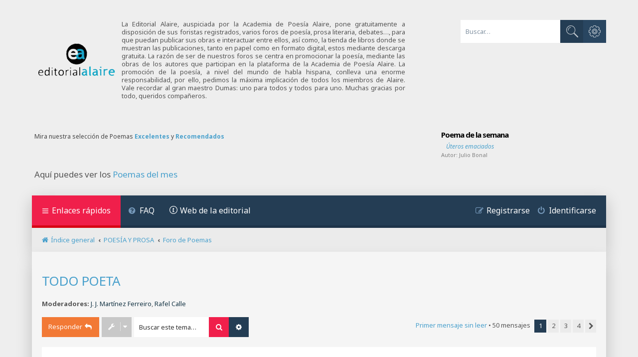

--- FILE ---
content_type: text/html; charset=UTF-8
request_url: https://foro.editorialalaire.es/viewtopic.php?p=120180&sid=7d2fca53a93aa6260717649534e44c0e
body_size: 10602
content:
<!DOCTYPE html>
<html dir="ltr" lang="es">
<head>
<meta charset="utf-8" />
<meta http-equiv="X-UA-Compatible" content="IE=edge">
<meta name="viewport" content="width=device-width, initial-scale=1" />

<title>TODO POETA - Editorial Alaire</title>

	<link rel="alternate" type="application/atom+xml" title="Feed - Editorial Alaire" href="/app.php/feed?sid=d67a7345cde6d09768b9936661564089">			<link rel="alternate" type="application/atom+xml" title="Feed - Nuevos Temas" href="/app.php/feed/topics?sid=d67a7345cde6d09768b9936661564089">		<link rel="alternate" type="application/atom+xml" title="Feed - Foro - Foro de Poemas" href="/app.php/feed/forum/1?sid=d67a7345cde6d09768b9936661564089">	<link rel="alternate" type="application/atom+xml" title="Feed - Tema - TODO POETA" href="/app.php/feed/topic/10174?sid=d67a7345cde6d09768b9936661564089">	
	<link rel="canonical" href="https://foro.editorialalaire.es/viewtopic.php?t=10174">

<!--
	phpBB style name: Quarto v4.0.3
	Based on style:   prosilver (this is the default phpBB3 style)
	Original author:  Tom Beddard ( http://www.subBlue.com/ )
	Modified by:      PixelGoose Studio ( http://pixelgoose.com/ )
-->

<link href="./assets/css/font-awesome.min.css?assets_version=29" rel="stylesheet">
<link href="./styles/quarto_asphalt_light/theme/stylesheet.css?assets_version=29" rel="stylesheet">
<link href="./styles/quarto_asphalt_light/theme/es/stylesheet.css?assets_version=29" rel="stylesheet">

<script
			  src="https://code.jquery.com/jquery-3.6.0.min.js"
			  integrity="sha256-/xUj+3OJU5yExlq6GSYGSHk7tPXikynS7ogEvDej/m4="
			  crossorigin="anonymous"></script>




<!--[if lte IE 9]>
	<link href="./styles/quarto_asphalt_light/theme/tweaks.css?assets_version=29" rel="stylesheet">
<![endif]-->


<link href="./ext/vse/abbc3/styles/all/theme/abbc3_common.min.css?assets_version=29" rel="stylesheet" media="screen" />



<!-- Google Webfonts -->
<link href='//fonts.googleapis.com/css?family=Noto+Sans:400,400italic,700,700italic' rel='stylesheet' type='text/css'>

</head>
<body id="phpbb" class="nojs notouch section-viewtopic ltr ">

<div id="wrap" class="wrap">
	<a id="top" class="top-anchor" accesskey="t"></a>
	<div id="page-header">
		<div class="headerbar" role="banner">
					<div class="inner">

			<div id="site-description" class="site-description">
				<a id="logo" class="logo" href="./index.php?sid=d67a7345cde6d09768b9936661564089" title="Índice general">
						<span class="site_logo"></span>
				</a>

				<!--<h1>Editorial Alaire</h1>-->
				<!-- <p>Foro poético-literario, revista y tienda de libros de la Editorial Alaire. Poemas de todo tipo, relatos cortos, ensayos. Debates, discusiones y todo tipo de estudios sobre temas relacionados con el ámbito literario. Convocatorias de concursos de poesía.</p> -->
				<p style="text-align: justify;">La Editorial Alaire, auspiciada por la Academia de Poesía Alaire, pone gratuitamente a disposición de sus foristas registrados, varios foros de poesía, prosa literaria, debates…, para que puedan publicar sus obras e interactuar entre ellos, así como, la tienda de libros donde se muestran las publicaciones, tanto en papel como en formato digital, estos mediante descarga gratuita. La razón de ser de nuestros foros se centra en promocionar la poesía, mediante las obras de los autores que participan en la plataforma de la Academia de Poesía Alaire. La promoción de la poesía, a nivel del mundo de habla hispana, conlleva una enorme responsabilidad, por ello, pedimos la máxima implicación de todos los miembros de Alaire. Vale recordar al gran maestro Dumas: uno para todos y todos para uno. Muchas gracias por todo, queridos compañeros.</p>
				<p class="skiplink"><a href="#start_here">Obviar</a></p>
			</div>
			

									<div id="search-box" class="search-box search-header" role="search">
				<form action="./search.php?sid=d67a7345cde6d09768b9936661564089" method="get" id="search">
				<fieldset>
					<input name="keywords" id="keywords" type="search" maxlength="128" title="Buscar palabras clave" class="inputbox search tiny" size="20" value="" placeholder="Buscar…" />
					<button class="button button-search" type="submit" title="Buscar">
						<i class="icon fa-search fa-fw" aria-hidden="true"></i><span class="sr-only">Buscar</span>
					</button>
					<a href="./search.php?sid=d67a7345cde6d09768b9936661564089" class="button button-search-end" title="Búsqueda avanzada">
						<i class="icon fa-cog fa-fw" aria-hidden="true"></i><span class="sr-only">Búsqueda avanzada</span>
					</a>
					<input type="hidden" name="sid" value="d67a7345cde6d09768b9936661564089" />

				</fieldset>
				</form>
			</div>
			
			
			</div>
			<center><div style="text-align:center;width:100%;overflow:hidden;">
	<div style="margin:20px 10% 20px 0px;font-size:12px;background-repeat:no-repeat;width:48%;height:auto;float:left;text-align:left;padding:5px;box-sizing: border-box;-moz-box-sizing: border-box;">
	<span style="text-decoration:none;color:#444;">Mira nuestra selección de Poemas <a href="recomendados.php?q=excelente&sid=d67a7345cde6d09768b9936661564089"><strong>Excelentes</strong></a> y <a href="recomendados.php?q=recomendado&sid=d67a7345cde6d09768b9936661564089"><strong>Recomendados</strong></a> </span></div><div style="margin-top:10px;font-size:12px;background-repeat:no-repeat;width:30%;height:auto;float:right;text-align:left;padding:15px;padding-top:10px;box-sizing: border-box;-moz-box-sizing: border-box;"><h3 style="margin:0px;margin-bottom:5px;font-size:15px;color:#999;letter-spacing:-1px;"><a href="poema_semana.php?sid=d67a7345cde6d09768b9936661564089" style="text-decoration:none;color:#000000;font-weight: bold;">Poema de la semana</a></h3><a href="viewtopic.php?t=42613&sid=d67a7345cde6d09768b9936661564089" style="margin-left:10px;font-size:12px;text-decoration:none;"><em>Úteros emaciados</em></a><br><span style="margin-top:10px;font-size:11px;color:#808080;">Autor: <a href="memberlist.php?mode=viewprofile&u=936&sid=d67a7345cde6d09768b9936661564089" style="text-decoration:none;color:#808080;">Julio Bonal</a></span><br></div></div></center>

						<div>
				<p class="poemas-mes-header">
					Aquí puedes ver los <a href="./poemas_mes.php?sid=d67a7345cde6d09768b9936661564089">Poemas del mes</a>
				</p>
			</div>
					</div>
		
		<div class="navbar" role="navigation">
	<div class="inner">

	<ul id="nav-main" class="nav-main linklist" role="menubar">

		<li id="quick-links" class="quick-links dropdown-container responsive-menu" data-skip-responsive="true">
			<a href="#" class="dropdown-trigger">
				<i class="icon fa-bars fa-fw" aria-hidden="true"></i><span>Enlaces rápidos</span>
			</a>
			<div class="dropdown">
				<div class="pointer"><div class="pointer-inner"></div></div>
				<ul class="dropdown-contents" role="menu">
					
											<li class="separator"></li>
																									<li>
								<a href="./search.php?search_id=unreadposts&amp;sid=d67a7345cde6d09768b9936661564089" role="menuitem">
									<i class="icon fa-file fa-fw icon-red" aria-hidden="true"></i><span>Mensajes no leídos</span>
								</a>
							</li>
													<li>
								<a href="./search.php?search_id=unanswered&amp;sid=d67a7345cde6d09768b9936661564089" role="menuitem">
									<i class="icon fa-file-text fa-fw icon-gray" aria-hidden="true"></i><span>Temas sin respuesta</span>
								</a>
							</li>
							<li>
								<a href="./search.php?search_id=active_topics&amp;sid=d67a7345cde6d09768b9936661564089" role="menuitem">
									<i class="icon fa-commenting fa-fw icon-blue" aria-hidden="true"></i><span>Temas activos</span>
								</a>
							</li>
							<li class="separator"></li>
							<li>
								<a href="./search.php?sid=d67a7345cde6d09768b9936661564089" role="menuitem">
									<i class="icon fa-search fa-fw" aria-hidden="true"></i><span>Buscar</span>
								</a>
							</li>
					
										<li class="separator"></li>

									</ul>
			</div>
		</li>

				<li data-skip-responsive="true">
			<a href="/app.php/help/faq?sid=d67a7345cde6d09768b9936661564089" rel="help" title="Preguntas Frecuentes" role="menuitem">
				<i class="icon fa-question-circle fa-fw" aria-hidden="true"></i><span>FAQ</span>
			</a>
		</li>
								<!-- Add your nav link below -->
		<li><a href="http://www.editorialalaire.es" title="Ir a la web de la editorial" class="icon-quarto-about" target="_blank">Web de la editorial</a></li>


			<li class="rightside"  data-skip-responsive="true">
			<a href="#login-box" title="Identificarse" accesskey="x" role="menuitem" class="login-window">
				<i class="icon fa-power-off fa-fw" aria-hidden="true"></i><span>Identificarse</span>
			</a><a href="./ucp.php?mode=login&amp;redirect=viewtopic.php%3Fp%3D120180&amp;sid=d67a7345cde6d09768b9936661564089" title="Identificarse" accesskey="x" role="menuitem" class="login-window-responsive">
				<i class="icon fa-power-off fa-fw" aria-hidden="true"></i><span>Identificarse</span>
			</a>
		</li>
					<li class="rightside" data-skip-responsive="true">
				<a href="./ucp.php?mode=register&amp;sid=d67a7345cde6d09768b9936661564089" role="menuitem">
					<i class="icon fa-pencil-square-o  fa-fw" aria-hidden="true"></i><span>Registrarse</span>
				</a>
			</li>
						</ul>

	<ul id="nav-breadcrumbs" class="nav-breadcrumbs linklist navlinks" role="menubar">
				
			
		<li class="breadcrumbs" itemscope itemtype="https://schema.org/BreadcrumbList">

			
							<span class="crumb" itemtype="https://schema.org/ListItem" itemprop="itemListElement" itemscope><a itemprop="item" href="./index.php?sid=d67a7345cde6d09768b9936661564089" accesskey="h" data-navbar-reference="index"><i class="icon fa-home fa-fw"></i><span itemprop="name">Índice general</span></a><meta itemprop="position" content="1" /></span>

											
								<span class="crumb" itemtype="https://schema.org/ListItem" itemprop="itemListElement" itemscope data-forum-id="53"><a itemprop="item" href="./viewforum.php?f=53&amp;sid=d67a7345cde6d09768b9936661564089"><span itemprop="name">POESÍA Y PROSA</span></a><meta itemprop="position" content="2" /></span>
															
								<span class="crumb" itemtype="https://schema.org/ListItem" itemprop="itemListElement" itemscope data-forum-id="1"><a itemprop="item" href="./viewforum.php?f=1&amp;sid=d67a7345cde6d09768b9936661564089"><span itemprop="name">Foro de Poemas</span></a><meta itemprop="position" content="3" /></span>
							
					</li>

		
					<li class="rightside responsive-search">
				<a href="./search.php?sid=d67a7345cde6d09768b9936661564089" title="Ver opciones de búsqueda avanzada" role="menuitem">
					<i class="icon fa-search fa-fw" aria-hidden="true"></i><span class="sr-only">Buscar</span>
				</a>
			</li>
			</ul>

	</div>
</div>
	</div>

	
	<a id="start_here" class="anchor"></a>
	<div id="page-body" class="page-body" role="main">
		
		
<h2 class="topic-title"><a href="./viewtopic.php?t=10174&amp;sid=d67a7345cde6d09768b9936661564089">TODO POETA</a></h2>
<!-- NOTE: remove the style="display: none" when you want to have the forum description on the topic body -->
<div style="display: none !important;">Poemas en verso y/o en prosa de cualquier estructura y/o combinación.<br /></div>
<p>
	<strong>Moderadores:</strong> <a href="./memberlist.php?mode=viewprofile&amp;u=8&amp;sid=d67a7345cde6d09768b9936661564089" class="username">J. J. Martínez Ferreiro</a>, <a href="./memberlist.php?mode=viewprofile&amp;u=3&amp;sid=d67a7345cde6d09768b9936661564089" class="username">Rafel Calle</a>
</p>


<div class="action-bar bar-top">
	
			<a href="./posting.php?mode=reply&amp;t=10174&amp;sid=d67a7345cde6d09768b9936661564089" class="button" title="Publicar una respuesta">
							<span>Responder</span> <i class="icon fa-reply fa-fw" aria-hidden="true"></i>
					</a>
	
			<div class="dropdown-container dropdown-button-control topic-tools">
		<span title="Herramientas de Tema" class="button button-secondary dropdown-trigger dropdown-select">
			<i class="icon fa-wrench fa-fw" aria-hidden="true"></i>
			<span class="caret"><i class="icon fa-sort-down fa-fw" aria-hidden="true"></i></span>
		</span>
		<div class="dropdown">
			<div class="pointer"><div class="pointer-inner"></div></div>
			<ul class="dropdown-contents">
																												<li>
					<a href="./viewtopic.php?t=10174&amp;sid=d67a7345cde6d09768b9936661564089&amp;view=print" title="Vista para imprimir" accesskey="p">
						<i class="icon fa-print fa-fw" aria-hidden="true"></i><span>Vista para imprimir</span>
					</a>
				</li>
											</ul>
		</div>
	</div>
	
			<div class="search-box" role="search">
			<form method="get" id="topic-search" action="./search.php?sid=d67a7345cde6d09768b9936661564089">
			<fieldset>
				<input class="inputbox search tiny"  type="search" name="keywords" id="search_keywords" size="20" placeholder="Buscar este tema…" />
				<button class="button button-search" type="submit" title="Buscar">
					<i class="icon fa-search fa-fw" aria-hidden="true"></i><span class="sr-only">Buscar</span>
				</button>
				<a href="./search.php?sid=d67a7345cde6d09768b9936661564089" class="button button-search-end" title="Búsqueda avanzada">
					<i class="icon fa-cog fa-fw" aria-hidden="true"></i><span class="sr-only">Búsqueda avanzada</span>
				</a>
				<input type="hidden" name="t" value="10174" />
<input type="hidden" name="sf" value="msgonly" />
<input type="hidden" name="sid" value="d67a7345cde6d09768b9936661564089" />

			</fieldset>
			</form>
		</div>
	
			<div class="pagination">
			<a href="./viewtopic.php?t=10174&amp;view=unread&amp;sid=d67a7345cde6d09768b9936661564089#unread" class="mark">Primer mensaje sin leer</a> &bull; 50 mensajes
							<ul>
		<li class="active"><span>1</span></li>
				<li><a class="button" href="./viewtopic.php?t=10174&amp;sid=d67a7345cde6d09768b9936661564089&amp;start=15" role="button">2</a></li>
				<li><a class="button" href="./viewtopic.php?t=10174&amp;sid=d67a7345cde6d09768b9936661564089&amp;start=30" role="button">3</a></li>
				<li><a class="button" href="./viewtopic.php?t=10174&amp;sid=d67a7345cde6d09768b9936661564089&amp;start=45" role="button">4</a></li>
				<li class="arrow next"><a class="button button-icon-only" href="./viewtopic.php?t=10174&amp;sid=d67a7345cde6d09768b9936661564089&amp;start=15" rel="next" role="button"><i class="icon fa-chevron-right fa-fw" aria-hidden="true"></i><span class="sr-only">Siguiente</span></a></li>
	</ul>
					</div>
		</div>
<div>



</div>




		
				<a id="unread" class="anchor"></a>
		<div id="p118703" class="post has-profile bg2 unreadpost">
		<div class="inner">

		<dl class="postprofile" id="profile118703">
			<dt class="no-profile-rank no-avatar">
				<div class="avatar-container">
																			</div>
								<a href="./memberlist.php?mode=viewprofile&amp;u=491&amp;sid=d67a7345cde6d09768b9936661564089" class="username">Angel Valles</a>							</dt>

									
		<dd class="profile-posts"><strong>Mensajes:</strong> <a href="./search.php?author_id=491&amp;sr=posts&amp;sid=d67a7345cde6d09768b9936661564089">1408</a></dd>		<dd class="profile-joined"><strong>Registrado:</strong> Jue, 15 Ene 2009 15:55</dd>		
		
						
						
		</dl>

		<div class="postbody">
						<div id="post_content118703">

					<h3 class="first">
						<a class="first-unread" href="./viewtopic.php?p=118703&amp;sid=d67a7345cde6d09768b9936661564089#p118703">TODO POETA</a>
		</h3>

													<ul class="post-buttons">
																																									<li>
							<a href="./posting.php?mode=quote&amp;p=118703&amp;sid=d67a7345cde6d09768b9936661564089" title="Responder citando" class="button button-icon-only">
								<i class="icon fa-quote-left fa-fw" aria-hidden="true"></i><span class="sr-only">Citar</span>
							</a>
						</li>
														</ul>
							
						<p class="author">
									<a class="unread" href="./viewtopic.php?p=118703&amp;sid=d67a7345cde6d09768b9936661564089#p118703" title="Mensaje sin leer">
						<i class="icon fa-file fa-fw icon-red icon-md" aria-hidden="true"></i><span class="sr-only">Mensaje sin leer</span>
					</a>
								<span class="responsive-hide">por <strong><a href="./memberlist.php?mode=viewprofile&amp;u=491&amp;sid=d67a7345cde6d09768b9936661564089" class="username">Angel Valles</a></strong> &raquo; </span><time datetime="2010-05-10T01:17:38+00:00">Lun, 10 May 2010 2:17</time>
			</p>
			
			
			
			<div class="content"><em class="text-italics">Hacedor de cubos con luz de la luna blanca.</em> <br>
<em class="text-italics">Tejedor del fuego. Trenzador de cenizas.</em> <br>
<em class="text-italics">Crisol y ombligo donde la palabra habita.</em> <br>
<em class="text-italics">Palabracaidista de las ilusiones más anchas...</em> <br>
<strong class="text-strong"><em class="text-italics">											angel valles c.</em></strong> <br>
<strong class="text-strong"><em class="text-italics"></em></strong><br>
<strong class="text-strong"><em class="text-italics"></em></strong><br>
Hay un extraño equilibrista <br>
sobre unos archipielagos de luz <br>
donde un poeta ha cantado. Ha bailado y ha vencido. <br>
<br>
Ha cantado la canción del alquimista. <br>
Ha bailado sobre las ruinas de Ítaca. <br>
Ha vencido a la inocencia cautiva, nudo de vértigos. <br>
<br>
Es un viajero de horizontes <br>
que transita por el corazón de la noche, con claridad de día. <br>
En su itinerario viaja como un gas la forma verbal de las cosas, <br>
de todas las vertientes y de todas las raíces humanas. <br>
Es un capricho telúrico que silba para que gire el tiempo. <br>
Es un mono de caverna con zumbido de estrella fugaz, <br>
que simplemente juega a ser silbato de un tren. <br>
Es quien suelta la herida en las venas de una primavera <br>
y quien amarra un suspiro ante un día de destierro. <br>
Es la saciedad de los extremos. <br>
La última página de un libro que fuma. <br>
Una catedral para la religión de los sueños. <br>
<strong class="text-strong"><em class="text-italics"></em></strong></div>

			
			
													<div class="notice">
					Última edición por <a href="./memberlist.php?mode=viewprofile&amp;u=491&amp;sid=d67a7345cde6d09768b9936661564089" class="username">Angel Valles</a> el Dom, 19 Dic 2010 2:06, editado 3 veces en total.
									</div>
			
						
							<div id="sig118703" class="signature"><a href="http://wp.me/2bS5f" class="postlink">http://wp.me/2bS5f</a><br>
<br>
<a href="http://midyanylasoledadporarte.blogspot.com/" class="postlink">http://midyanylasoledadporarte.blogspot.com/</a><br>
<br>
<a href="http://arasconlaluna.blogspot.com/" class="postlink">http://arasconlaluna.blogspot.com/</a></div>			
						</div>

		</div>

				<div class="back2top">
						<a href="#top" class="top" title="Arriba">
				<i class="icon fa-chevron-circle-up fa-fw icon-gray" aria-hidden="true"></i>
				<span class="sr-only">Arriba</span>
			</a>
					</div>
		
		</div>
	</div>

				<div id="p119067" class="post has-profile bg1 unreadpost">
		<div class="inner">

		<dl class="postprofile" id="profile119067">
			<dt class="no-profile-rank has-avatar">
				<div class="avatar-container">
																<a href="./memberlist.php?mode=viewprofile&amp;u=763&amp;sid=d67a7345cde6d09768b9936661564089" class="avatar"><img class="avatar" src="./download/file.php?avatar=763.jpg" width="90" height="122" alt="Avatar de Usuario" /></a>														</div>
								<a href="./memberlist.php?mode=viewprofile&amp;u=763&amp;sid=d67a7345cde6d09768b9936661564089" class="username">Ramón Ataz</a>							</dt>

									
		<dd class="profile-posts"><strong>Mensajes:</strong> <a href="./search.php?author_id=763&amp;sr=posts&amp;sid=d67a7345cde6d09768b9936661564089">4395</a></dd>		<dd class="profile-joined"><strong>Registrado:</strong> Vie, 18 Dic 2009 22:48</dd>		
		
											
							<dd class="profile-contact">
				<strong>Contactar:</strong>
				<div class="dropdown-container dropdown-left">
					<a href="#" class="dropdown-trigger" title="Contactar Ramón Ataz">
						<i class="icon fa-commenting-o fa-fw icon-lg" aria-hidden="true"></i><span class="sr-only">Contactar Ramón Ataz</span>
					</a>
					<div class="dropdown">
						<div class="pointer"><div class="pointer-inner"></div></div>
						<div class="dropdown-contents contact-icons">
																																								<div>
																	<a href="http://elbosquedemnemea.blogspot.com" title="Sitio web" class="last-cell">
										<span class="contact-icon phpbb_website-icon">Sitio web</span>									</a>
																	</div>
																					</div>
					</div>
				</div>
			</dd>
				
		</dl>

		<div class="postbody">
						<div id="post_content119067">

					<h3 >
						<a href="./viewtopic.php?p=119067&amp;sid=d67a7345cde6d09768b9936661564089#p119067">re: TODO POETA</a>
		</h3>

													<ul class="post-buttons">
																																									<li>
							<a href="./posting.php?mode=quote&amp;p=119067&amp;sid=d67a7345cde6d09768b9936661564089" title="Responder citando" class="button button-icon-only">
								<i class="icon fa-quote-left fa-fw" aria-hidden="true"></i><span class="sr-only">Citar</span>
							</a>
						</li>
														</ul>
							
						<p class="author">
									<a class="unread" href="./viewtopic.php?p=119067&amp;sid=d67a7345cde6d09768b9936661564089#p119067" title="Mensaje sin leer">
						<i class="icon fa-file fa-fw icon-red icon-md" aria-hidden="true"></i><span class="sr-only">Mensaje sin leer</span>
					</a>
								<span class="responsive-hide">por <strong><a href="./memberlist.php?mode=viewprofile&amp;u=763&amp;sid=d67a7345cde6d09768b9936661564089" class="username">Ramón Ataz</a></strong> &raquo; </span><time datetime="2010-05-13T21:11:14+00:00">Jue, 13 May 2010 22:11</time>
			</p>
			
			
			
			<div class="content">Increible que este poema haya pasado desapercibido durante cuatro largos días. Espléndidas imágenes y una verdadera exaltación del oficio del poeta. Otra muestra de tu gran calidad como poeta, Angel.<br>
 <br>
Felicitaciones y un abrazo.</div>

			
			
									
						
							<div id="sig119067" class="signature">Ramon Ataz2011<br>
<br>
<a href="http://elbosquedemnemea.blogspot.com/" class="postlink">http://elbosquedemnemea.blogspot.com/</a></div>			
						</div>

		</div>

				<div class="back2top">
						<a href="#top" class="top" title="Arriba">
				<i class="icon fa-chevron-circle-up fa-fw icon-gray" aria-hidden="true"></i>
				<span class="sr-only">Arriba</span>
			</a>
					</div>
		
		</div>
	</div>

				<div id="p119068" class="post has-profile bg2 unreadpost">
		<div class="inner">

		<dl class="postprofile" id="profile119068">
			<dt class="no-profile-rank no-avatar">
				<div class="avatar-container">
																			</div>
								<a href="./memberlist.php?mode=viewprofile&amp;u=274&amp;sid=d67a7345cde6d09768b9936661564089" class="username">Pilar Morte</a>							</dt>

									
		<dd class="profile-posts"><strong>Mensajes:</strong> <a href="./search.php?author_id=274&amp;sr=posts&amp;sid=d67a7345cde6d09768b9936661564089">30920</a></dd>		<dd class="profile-joined"><strong>Registrado:</strong> Mié, 09 Abr 2008 10:21</dd>		
		
						
						
		</dl>

		<div class="postbody">
						<div id="post_content119068">

					<h3 >
						<a href="./viewtopic.php?p=119068&amp;sid=d67a7345cde6d09768b9936661564089#p119068">re: TODO POETA</a>
		</h3>

													<ul class="post-buttons">
																																									<li>
							<a href="./posting.php?mode=quote&amp;p=119068&amp;sid=d67a7345cde6d09768b9936661564089" title="Responder citando" class="button button-icon-only">
								<i class="icon fa-quote-left fa-fw" aria-hidden="true"></i><span class="sr-only">Citar</span>
							</a>
						</li>
														</ul>
							
						<p class="author">
									<a class="unread" href="./viewtopic.php?p=119068&amp;sid=d67a7345cde6d09768b9936661564089#p119068" title="Mensaje sin leer">
						<i class="icon fa-file fa-fw icon-red icon-md" aria-hidden="true"></i><span class="sr-only">Mensaje sin leer</span>
					</a>
								<span class="responsive-hide">por <strong><a href="./memberlist.php?mode=viewprofile&amp;u=274&amp;sid=d67a7345cde6d09768b9936661564089" class="username">Pilar Morte</a></strong> &raquo; </span><time datetime="2010-05-13T21:37:22+00:00">Jue, 13 May 2010 22:37</time>
			</p>
			
			
			
			<div class="content">Me gustó mucho tu poema. Un placer haberte leído<br>
Abrazos<br>
Pilar</div>

			
			
									
						
										
						</div>

		</div>

				<div class="back2top">
						<a href="#top" class="top" title="Arriba">
				<i class="icon fa-chevron-circle-up fa-fw icon-gray" aria-hidden="true"></i>
				<span class="sr-only">Arriba</span>
			</a>
					</div>
		
		</div>
	</div>

				<div id="p119111" class="post has-profile bg1 unreadpost">
		<div class="inner">

		<dl class="postprofile" id="profile119111">
			<dt class="no-profile-rank has-avatar">
				<div class="avatar-container">
																<a href="./memberlist.php?mode=viewprofile&amp;u=149&amp;sid=d67a7345cde6d09768b9936661564089" class="avatar"><img class="avatar" src="./download/file.php?avatar=149_1458013463.jpg" width="125" height="124" alt="Avatar de Usuario" /></a>														</div>
								<a href="./memberlist.php?mode=viewprofile&amp;u=149&amp;sid=d67a7345cde6d09768b9936661564089" class="username">Alejandra Goerne</a>							</dt>

									
		<dd class="profile-posts"><strong>Mensajes:</strong> <a href="./search.php?author_id=149&amp;sr=posts&amp;sid=d67a7345cde6d09768b9936661564089">1735</a></dd>		<dd class="profile-joined"><strong>Registrado:</strong> Dom, 27 Ene 2008 1:02</dd>		
		
											<dd class="profile-custom-field profile-phpbb_location"><strong>Ubicación:</strong> México</dd>
							
						
		</dl>

		<div class="postbody">
						<div id="post_content119111">

					<h3 >
						<a href="./viewtopic.php?p=119111&amp;sid=d67a7345cde6d09768b9936661564089#p119111"></a>
		</h3>

													<ul class="post-buttons">
																																									<li>
							<a href="./posting.php?mode=quote&amp;p=119111&amp;sid=d67a7345cde6d09768b9936661564089" title="Responder citando" class="button button-icon-only">
								<i class="icon fa-quote-left fa-fw" aria-hidden="true"></i><span class="sr-only">Citar</span>
							</a>
						</li>
														</ul>
							
						<p class="author">
									<a class="unread" href="./viewtopic.php?p=119111&amp;sid=d67a7345cde6d09768b9936661564089#p119111" title="Mensaje sin leer">
						<i class="icon fa-file fa-fw icon-red icon-md" aria-hidden="true"></i><span class="sr-only">Mensaje sin leer</span>
					</a>
								<span class="responsive-hide">por <strong><a href="./memberlist.php?mode=viewprofile&amp;u=149&amp;sid=d67a7345cde6d09768b9936661564089" class="username">Alejandra Goerne</a></strong> &raquo; </span><time datetime="2010-05-14T15:02:46+00:00">Vie, 14 May 2010 16:02</time>
			</p>
			
			
			
			<div class="content">Preciosa y precisa forma de describir a un poeta. Definitivamente, tú lo eres. Un abrazo.</div>

			
			
									
						
							<div id="sig119111" class="signature"><a href="http://www.mariposasalvuelo.blogspot.com" class="postlink">www.mariposasalvuelo.blogspot.com</a><br>
<a href="http://www.metaforizarblogspot.com" class="postlink">www.metaforizarblogspot.com</a></div>			
						</div>

		</div>

				<div class="back2top">
						<a href="#top" class="top" title="Arriba">
				<i class="icon fa-chevron-circle-up fa-fw icon-gray" aria-hidden="true"></i>
				<span class="sr-only">Arriba</span>
			</a>
					</div>
		
		</div>
	</div>

				<div id="p119301" class="post has-profile bg2 unreadpost">
		<div class="inner">

		<dl class="postprofile" id="profile119301">
			<dt class="no-profile-rank no-avatar">
				<div class="avatar-container">
																			</div>
								<a href="./memberlist.php?mode=viewprofile&amp;u=491&amp;sid=d67a7345cde6d09768b9936661564089" class="username">Angel Valles</a>							</dt>

									
		<dd class="profile-posts"><strong>Mensajes:</strong> <a href="./search.php?author_id=491&amp;sr=posts&amp;sid=d67a7345cde6d09768b9936661564089">1408</a></dd>		<dd class="profile-joined"><strong>Registrado:</strong> Jue, 15 Ene 2009 15:55</dd>		
		
						
						
		</dl>

		<div class="postbody">
						<div id="post_content119301">

					<h3 >
						<a href="./viewtopic.php?p=119301&amp;sid=d67a7345cde6d09768b9936661564089#p119301">Re: re: TODO POETA</a>
		</h3>

													<ul class="post-buttons">
																																									<li>
							<a href="./posting.php?mode=quote&amp;p=119301&amp;sid=d67a7345cde6d09768b9936661564089" title="Responder citando" class="button button-icon-only">
								<i class="icon fa-quote-left fa-fw" aria-hidden="true"></i><span class="sr-only">Citar</span>
							</a>
						</li>
														</ul>
							
						<p class="author">
									<a class="unread" href="./viewtopic.php?p=119301&amp;sid=d67a7345cde6d09768b9936661564089#p119301" title="Mensaje sin leer">
						<i class="icon fa-file fa-fw icon-red icon-md" aria-hidden="true"></i><span class="sr-only">Mensaje sin leer</span>
					</a>
								<span class="responsive-hide">por <strong><a href="./memberlist.php?mode=viewprofile&amp;u=491&amp;sid=d67a7345cde6d09768b9936661564089" class="username">Angel Valles</a></strong> &raquo; </span><time datetime="2010-05-16T12:54:03+00:00">Dom, 16 May 2010 13:54</time>
			</p>
			
			
			
			<div class="content"><blockquote><div><cite>Juan Fionello escribió:</cite>Increible que este poema haya pasado desapercibido durante cuatro largos días. Espléndidas imágenes y una verdadera exaltación del oficio del poeta. Otra muestra de tu gran calidad como poeta, Angel. <br>
<br>
Felicitaciones y un abrazo.</div></blockquote> <br>
 <br>
Gracias Juan por pasar y dejar un comentario<br>
Un abtazo<br>
angel</div>

			
			
									
						
							<div id="sig119301" class="signature"><a href="http://wp.me/2bS5f" class="postlink">http://wp.me/2bS5f</a><br>
<br>
<a href="http://midyanylasoledadporarte.blogspot.com/" class="postlink">http://midyanylasoledadporarte.blogspot.com/</a><br>
<br>
<a href="http://arasconlaluna.blogspot.com/" class="postlink">http://arasconlaluna.blogspot.com/</a></div>			
						</div>

		</div>

				<div class="back2top">
						<a href="#top" class="top" title="Arriba">
				<i class="icon fa-chevron-circle-up fa-fw icon-gray" aria-hidden="true"></i>
				<span class="sr-only">Arriba</span>
			</a>
					</div>
		
		</div>
	</div>

				<div id="p119362" class="post has-profile bg1 unreadpost">
		<div class="inner">

		<dl class="postprofile" id="profile119362">
			<dt class="no-profile-rank has-avatar">
				<div class="avatar-container">
																<a href="./memberlist.php?mode=viewprofile&amp;u=40&amp;sid=d67a7345cde6d09768b9936661564089" class="avatar"><img class="avatar" src="./download/file.php?avatar=40.jpg" width="71" height="105" alt="Avatar de Usuario" /></a>														</div>
								<a href="./memberlist.php?mode=viewprofile&amp;u=40&amp;sid=d67a7345cde6d09768b9936661564089" class="username">Josefa A. Sánchez</a>							</dt>

									
		<dd class="profile-posts"><strong>Mensajes:</strong> <a href="./search.php?author_id=40&amp;sr=posts&amp;sid=d67a7345cde6d09768b9936661564089">11461</a></dd>		<dd class="profile-joined"><strong>Registrado:</strong> Mar, 27 Nov 2007 21:33</dd>		
		
											<dd class="profile-custom-field profile-phpbb_location"><strong>Ubicación:</strong> Bizkaia</dd>
							
						
		</dl>

		<div class="postbody">
						<div id="post_content119362">

					<h3 >
						<a href="./viewtopic.php?p=119362&amp;sid=d67a7345cde6d09768b9936661564089#p119362"></a>
		</h3>

													<ul class="post-buttons">
																																									<li>
							<a href="./posting.php?mode=quote&amp;p=119362&amp;sid=d67a7345cde6d09768b9936661564089" title="Responder citando" class="button button-icon-only">
								<i class="icon fa-quote-left fa-fw" aria-hidden="true"></i><span class="sr-only">Citar</span>
							</a>
						</li>
														</ul>
							
						<p class="author">
									<a class="unread" href="./viewtopic.php?p=119362&amp;sid=d67a7345cde6d09768b9936661564089#p119362" title="Mensaje sin leer">
						<i class="icon fa-file fa-fw icon-red icon-md" aria-hidden="true"></i><span class="sr-only">Mensaje sin leer</span>
					</a>
								<span class="responsive-hide">por <strong><a href="./memberlist.php?mode=viewprofile&amp;u=40&amp;sid=d67a7345cde6d09768b9936661564089" class="username">Josefa A. Sánchez</a></strong> &raquo; </span><time datetime="2010-05-17T01:05:31+00:00">Lun, 17 May 2010 2:05</time>
			</p>
			
			
			
			<div class="content">Me ha gustado, como siempre los tuyos, este poema sobre el oficio de poeta.<br>
Un abrazo.<br>
Pepa</div>

			
			
									
						
							<div id="sig119362" class="signature">Prefiero ser verbal<br>
y no adjetiva. <br>
Perfecta ¿para qué?<br>
si no es amandote.</div>			
						</div>

		</div>

				<div class="back2top">
						<a href="#top" class="top" title="Arriba">
				<i class="icon fa-chevron-circle-up fa-fw icon-gray" aria-hidden="true"></i>
				<span class="sr-only">Arriba</span>
			</a>
					</div>
		
		</div>
	</div>

				<div id="p120074" class="post has-profile bg2 unreadpost">
		<div class="inner">

		<dl class="postprofile" id="profile120074">
			<dt class="no-profile-rank no-avatar">
				<div class="avatar-container">
																			</div>
								<a href="./memberlist.php?mode=viewprofile&amp;u=491&amp;sid=d67a7345cde6d09768b9936661564089" class="username">Angel Valles</a>							</dt>

									
		<dd class="profile-posts"><strong>Mensajes:</strong> <a href="./search.php?author_id=491&amp;sr=posts&amp;sid=d67a7345cde6d09768b9936661564089">1408</a></dd>		<dd class="profile-joined"><strong>Registrado:</strong> Jue, 15 Ene 2009 15:55</dd>		
		
						
						
		</dl>

		<div class="postbody">
						<div id="post_content120074">

					<h3 >
						<a href="./viewtopic.php?p=120074&amp;sid=d67a7345cde6d09768b9936661564089#p120074">Re: re: TODO POETA</a>
		</h3>

													<ul class="post-buttons">
																																									<li>
							<a href="./posting.php?mode=quote&amp;p=120074&amp;sid=d67a7345cde6d09768b9936661564089" title="Responder citando" class="button button-icon-only">
								<i class="icon fa-quote-left fa-fw" aria-hidden="true"></i><span class="sr-only">Citar</span>
							</a>
						</li>
														</ul>
							
						<p class="author">
									<a class="unread" href="./viewtopic.php?p=120074&amp;sid=d67a7345cde6d09768b9936661564089#p120074" title="Mensaje sin leer">
						<i class="icon fa-file fa-fw icon-red icon-md" aria-hidden="true"></i><span class="sr-only">Mensaje sin leer</span>
					</a>
								<span class="responsive-hide">por <strong><a href="./memberlist.php?mode=viewprofile&amp;u=491&amp;sid=d67a7345cde6d09768b9936661564089" class="username">Angel Valles</a></strong> &raquo; </span><time datetime="2010-05-22T02:51:54+00:00">Sab, 22 May 2010 3:51</time>
			</p>
			
			
			
			<div class="content"><blockquote><div><cite>Pilar Morte escribió:</cite>Me gustó mucho tu poema. Un placer haberte leído <br>
Abrazos <br>
Pilar</div></blockquote> <br>
 <br>
Gracias Pilar por pasar y por marcar con un comentario<br>
angel</div>

			
			
									
						
							<div id="sig120074" class="signature"><a href="http://wp.me/2bS5f" class="postlink">http://wp.me/2bS5f</a><br>
<br>
<a href="http://midyanylasoledadporarte.blogspot.com/" class="postlink">http://midyanylasoledadporarte.blogspot.com/</a><br>
<br>
<a href="http://arasconlaluna.blogspot.com/" class="postlink">http://arasconlaluna.blogspot.com/</a></div>			
						</div>

		</div>

				<div class="back2top">
						<a href="#top" class="top" title="Arriba">
				<i class="icon fa-chevron-circle-up fa-fw icon-gray" aria-hidden="true"></i>
				<span class="sr-only">Arriba</span>
			</a>
					</div>
		
		</div>
	</div>

				<div id="p120179" class="post has-profile bg1 unreadpost">
		<div class="inner">

		<dl class="postprofile" id="profile120179">
			<dt class="no-profile-rank no-avatar">
				<div class="avatar-container">
																			</div>
								<a href="./memberlist.php?mode=viewprofile&amp;u=491&amp;sid=d67a7345cde6d09768b9936661564089" class="username">Angel Valles</a>							</dt>

									
		<dd class="profile-posts"><strong>Mensajes:</strong> <a href="./search.php?author_id=491&amp;sr=posts&amp;sid=d67a7345cde6d09768b9936661564089">1408</a></dd>		<dd class="profile-joined"><strong>Registrado:</strong> Jue, 15 Ene 2009 15:55</dd>		
		
						
						
		</dl>

		<div class="postbody">
						<div id="post_content120179">

					<h3 >
						<a href="./viewtopic.php?p=120179&amp;sid=d67a7345cde6d09768b9936661564089#p120179"></a>
		</h3>

													<ul class="post-buttons">
																																									<li>
							<a href="./posting.php?mode=quote&amp;p=120179&amp;sid=d67a7345cde6d09768b9936661564089" title="Responder citando" class="button button-icon-only">
								<i class="icon fa-quote-left fa-fw" aria-hidden="true"></i><span class="sr-only">Citar</span>
							</a>
						</li>
														</ul>
							
						<p class="author">
									<a class="unread" href="./viewtopic.php?p=120179&amp;sid=d67a7345cde6d09768b9936661564089#p120179" title="Mensaje sin leer">
						<i class="icon fa-file fa-fw icon-red icon-md" aria-hidden="true"></i><span class="sr-only">Mensaje sin leer</span>
					</a>
								<span class="responsive-hide">por <strong><a href="./memberlist.php?mode=viewprofile&amp;u=491&amp;sid=d67a7345cde6d09768b9936661564089" class="username">Angel Valles</a></strong> &raquo; </span><time datetime="2010-05-22T19:21:57+00:00">Sab, 22 May 2010 20:21</time>
			</p>
			
			
			
			<div class="content"><blockquote><div><cite>Alejandra Goerne escribió:</cite>Preciosa y precisa forma de describir a un poeta. Definitivamente, tú lo eres. Un abrazo.</div></blockquote> <br>
 <br>
Gracias Alejandra por pasar y marcar un comentario.<br>
otro abrazo<br>
angel</div>

			
			
									
						
							<div id="sig120179" class="signature"><a href="http://wp.me/2bS5f" class="postlink">http://wp.me/2bS5f</a><br>
<br>
<a href="http://midyanylasoledadporarte.blogspot.com/" class="postlink">http://midyanylasoledadporarte.blogspot.com/</a><br>
<br>
<a href="http://arasconlaluna.blogspot.com/" class="postlink">http://arasconlaluna.blogspot.com/</a></div>			
						</div>

		</div>

				<div class="back2top">
						<a href="#top" class="top" title="Arriba">
				<i class="icon fa-chevron-circle-up fa-fw icon-gray" aria-hidden="true"></i>
				<span class="sr-only">Arriba</span>
			</a>
					</div>
		
		</div>
	</div>

				<div id="p120180" class="post has-profile bg2 unreadpost">
		<div class="inner">

		<dl class="postprofile" id="profile120180">
			<dt class="no-profile-rank has-avatar">
				<div class="avatar-container">
																<a href="./memberlist.php?mode=viewprofile&amp;u=351&amp;sid=d67a7345cde6d09768b9936661564089" class="avatar"><img class="avatar" src="./images/avatars/gallery/83976259849dffc7cb95b8.jpg" width="64" height="80" alt="Avatar de Usuario" /></a>														</div>
								<a href="./memberlist.php?mode=viewprofile&amp;u=351&amp;sid=d67a7345cde6d09768b9936661564089" class="username">Marina Centeno</a>							</dt>

									
		<dd class="profile-posts"><strong>Mensajes:</strong> <a href="./search.php?author_id=351&amp;sr=posts&amp;sid=d67a7345cde6d09768b9936661564089">1597</a></dd>		<dd class="profile-joined"><strong>Registrado:</strong> Jue, 19 Jun 2008 21:35</dd>		
		
																<dd class="profile-custom-field profile-phpbb_location"><strong>Ubicación:</strong> México</dd>
							
							<dd class="profile-contact">
				<strong>Contactar:</strong>
				<div class="dropdown-container dropdown-left">
					<a href="#" class="dropdown-trigger" title="Contactar Marina Centeno">
						<i class="icon fa-commenting-o fa-fw icon-lg" aria-hidden="true"></i><span class="sr-only">Contactar Marina Centeno</span>
					</a>
					<div class="dropdown">
						<div class="pointer"><div class="pointer-inner"></div></div>
						<div class="dropdown-contents contact-icons">
																																								<div>
																	<a href="http://marinacentenopoemas.blogspot.com/" title="Sitio web" class="last-cell">
										<span class="contact-icon phpbb_website-icon">Sitio web</span>									</a>
																	</div>
																					</div>
					</div>
				</div>
			</dd>
				
		</dl>

		<div class="postbody">
						<div id="post_content120180">

					<h3 >
						<a href="./viewtopic.php?p=120180&amp;sid=d67a7345cde6d09768b9936661564089#p120180"></a>
		</h3>

													<ul class="post-buttons">
																																									<li>
							<a href="./posting.php?mode=quote&amp;p=120180&amp;sid=d67a7345cde6d09768b9936661564089" title="Responder citando" class="button button-icon-only">
								<i class="icon fa-quote-left fa-fw" aria-hidden="true"></i><span class="sr-only">Citar</span>
							</a>
						</li>
														</ul>
							
						<p class="author">
									<a class="unread" href="./viewtopic.php?p=120180&amp;sid=d67a7345cde6d09768b9936661564089#p120180" title="Mensaje sin leer">
						<i class="icon fa-file fa-fw icon-red icon-md" aria-hidden="true"></i><span class="sr-only">Mensaje sin leer</span>
					</a>
								<span class="responsive-hide">por <strong><a href="./memberlist.php?mode=viewprofile&amp;u=351&amp;sid=d67a7345cde6d09768b9936661564089" class="username">Marina Centeno</a></strong> &raquo; </span><time datetime="2010-05-22T19:27:09+00:00">Sab, 22 May 2010 20:27</time>
			</p>
			
			
			
			<div class="content">Es un viajero de horizontes <br>
que transita por el corazón de la noche, con claridad de día. <br>
<br>
<br>
<br>
Sin duda que la mirada transita por lugar poco comunes y tambien comunes para provocar un ENCUENTRO con la poesía, <br>
Saludos.</div>

			
			
									
						
							<div id="sig120180" class="signature"><a href="http://en-tinta-2.blogspot.com/" class="postlink">http://en-tinta-2.blogspot.com/</a><br>
<a href="http://marinacentenopoemas.blogspot.com/" class="postlink">http://marinacentenopoemas.blogspot.com/</a></div>			
						</div>

		</div>

				<div class="back2top">
						<a href="#top" class="top" title="Arriba">
				<i class="icon fa-chevron-circle-up fa-fw icon-gray" aria-hidden="true"></i>
				<span class="sr-only">Arriba</span>
			</a>
					</div>
		
		</div>
	</div>

				<div id="p120239" class="post has-profile bg1 unreadpost">
		<div class="inner">

		<dl class="postprofile" id="profile120239">
			<dt class="no-profile-rank has-avatar">
				<div class="avatar-container">
																<a href="./memberlist.php?mode=viewprofile&amp;u=39&amp;sid=d67a7345cde6d09768b9936661564089" class="avatar"><img class="avatar" src="./download/file.php?avatar=39.jpg" width="124" height="124" alt="Avatar de Usuario" /></a>														</div>
								<a href="./memberlist.php?mode=viewprofile&amp;u=39&amp;sid=d67a7345cde6d09768b9936661564089" class="username">Lourdes Spin</a>							</dt>

									
		<dd class="profile-posts"><strong>Mensajes:</strong> <a href="./search.php?author_id=39&amp;sr=posts&amp;sid=d67a7345cde6d09768b9936661564089">987</a></dd>		<dd class="profile-joined"><strong>Registrado:</strong> Lun, 26 Nov 2007 19:38</dd>		
		
											<dd class="profile-custom-field profile-phpbb_location"><strong>Ubicación:</strong> Paris</dd>
							
						
		</dl>

		<div class="postbody">
						<div id="post_content120239">

					<h3 >
						<a href="./viewtopic.php?p=120239&amp;sid=d67a7345cde6d09768b9936661564089#p120239">Re: TODO POETA</a>
		</h3>

													<ul class="post-buttons">
																																									<li>
							<a href="./posting.php?mode=quote&amp;p=120239&amp;sid=d67a7345cde6d09768b9936661564089" title="Responder citando" class="button button-icon-only">
								<i class="icon fa-quote-left fa-fw" aria-hidden="true"></i><span class="sr-only">Citar</span>
							</a>
						</li>
														</ul>
							
						<p class="author">
									<a class="unread" href="./viewtopic.php?p=120239&amp;sid=d67a7345cde6d09768b9936661564089#p120239" title="Mensaje sin leer">
						<i class="icon fa-file fa-fw icon-red icon-md" aria-hidden="true"></i><span class="sr-only">Mensaje sin leer</span>
					</a>
								<span class="responsive-hide">por <strong><a href="./memberlist.php?mode=viewprofile&amp;u=39&amp;sid=d67a7345cde6d09768b9936661564089" class="username">Lourdes Spin</a></strong> &raquo; </span><time datetime="2010-05-23T07:25:41+00:00">Dom, 23 May 2010 8:25</time>
			</p>
			
			
			
			<div class="content"><blockquote><div><cite>Angel Valles escribió:</cite><strong class="text-strong"><em class="text-italics">Hacedor de cubos con luz de la luna blanca.</em></strong><br>
<strong class="text-strong"><em class="text-italics">Tejedor del fuego. Trenzador de cenizas.</em></strong><br>
<strong class="text-strong"><em class="text-italics">Crisol y ambligo donde la palabra habita.</em></strong><br>
<strong class="text-strong"><em class="text-italics">Palabracaidista de las ilusiones más anchas...</em></strong><br>
<strong class="text-strong"><em class="text-italics">											angel valles c.</em></strong><br>
<strong class="text-strong"><em class="text-italics"></em></strong> <br>
<strong class="text-strong"><em class="text-italics"></em></strong> <br>
Hay un extraño equilibrista <br>
sobre unos archipielagos de luz<br>
donde un poeta ha cantado. Ha bailado y ha vencido.<br>
 <br>
Ha cantado la canción del alquimista.<br>
Ha bailado sobre las ruinas de Ítaca.<br>
Ha vencido a la inocencia cautiva, nudo de vértigos.<br>
 <br>
Es un viajero de horizontes<br>
que transita por el corazón de la noche, con claridad de día.<br>
En su itinerario viaja como un gas la forma verbal de las cosas,<br>
de todas las vertientes y de todas las raíces humanas.<br>
Es un capricho telúrico que silba para que gire el tiempo.<br>
Es un mono de caverna con zumbido de estrella fugaz,<br>
que simplemente juega a ser silbato de un tren.<br>
Es quien suelta la herida en las venas de una primavera<br>
y quien amarra un suspiro ante un día de destierro.<br>
Es la saciedad de los extremos.<br>
La última página de un libro que fuma.<br>
Una catedral para la religión de los sueños.<br>
<strong class="text-strong"><em class="text-italics"></em></strong></div></blockquote>

<br>
Eso es la poesîa, una catedral para la religiôn de los sueños. Eso es tu poema esa catedral qua ya hemos anunciado. Y  tû, amigo poeta, el equilibrista. Me ha gustado tu canto,  me ha hecho tomar nuevas notas. Seguiremos juntos por este camino de fuego y de cenizas. Hasta otro poema, Angel. Un abrazo</div>

			
			
									
						
										
						</div>

		</div>

				<div class="back2top">
						<a href="#top" class="top" title="Arriba">
				<i class="icon fa-chevron-circle-up fa-fw icon-gray" aria-hidden="true"></i>
				<span class="sr-only">Arriba</span>
			</a>
					</div>
		
		</div>
	</div>

				<div id="p120242" class="post has-profile bg2 unreadpost">
		<div class="inner">

		<dl class="postprofile" id="profile120242">
			<dt class="no-profile-rank has-avatar">
				<div class="avatar-container">
																<a href="./memberlist.php?mode=viewprofile&amp;u=8&amp;sid=d67a7345cde6d09768b9936661564089" class="avatar"><img class="avatar" src="./download/file.php?avatar=8.jpg" width="120" height="107" alt="Avatar de Usuario" /></a>														</div>
								<a href="./memberlist.php?mode=viewprofile&amp;u=8&amp;sid=d67a7345cde6d09768b9936661564089" class="username">J. J. Martínez Ferreiro</a>							</dt>

									
		<dd class="profile-posts"><strong>Mensajes:</strong> <a href="./search.php?author_id=8&amp;sr=posts&amp;sid=d67a7345cde6d09768b9936661564089">15231</a></dd>		<dd class="profile-joined"><strong>Registrado:</strong> Lun, 19 Nov 2007 13:27</dd>		
		
											<dd class="profile-custom-field profile-phpbb_location"><strong>Ubicación:</strong> Santiago de Compostela</dd>
							
						
		</dl>

		<div class="postbody">
						<div id="post_content120242">

					<h3 >
						<a href="./viewtopic.php?p=120242&amp;sid=d67a7345cde6d09768b9936661564089#p120242">re: TODO POETA</a>
		</h3>

													<ul class="post-buttons">
																																									<li>
							<a href="./posting.php?mode=quote&amp;p=120242&amp;sid=d67a7345cde6d09768b9936661564089" title="Responder citando" class="button button-icon-only">
								<i class="icon fa-quote-left fa-fw" aria-hidden="true"></i><span class="sr-only">Citar</span>
							</a>
						</li>
														</ul>
							
						<p class="author">
									<a class="unread" href="./viewtopic.php?p=120242&amp;sid=d67a7345cde6d09768b9936661564089#p120242" title="Mensaje sin leer">
						<i class="icon fa-file fa-fw icon-red icon-md" aria-hidden="true"></i><span class="sr-only">Mensaje sin leer</span>
					</a>
								<span class="responsive-hide">por <strong><a href="./memberlist.php?mode=viewprofile&amp;u=8&amp;sid=d67a7345cde6d09768b9936661564089" class="username">J. J. Martínez Ferreiro</a></strong> &raquo; </span><time datetime="2010-05-23T09:40:51+00:00">Dom, 23 May 2010 10:40</time>
			</p>
			
			
			
			<div class="content">Un canto hermoso, lleno de entusiamo, a la actividad poética, esa que quiere imprimir en el sentir colectivo su particular memoria sentimental, ese que ese uno y quiere ser muchos.<br>
<br>
Un abrazo.</div>

			
			
									
						
							<div id="sig120242" class="signature">"Yo es otro" (Arthur Rimbaud)</div>			
						</div>

		</div>

				<div class="back2top">
						<a href="#top" class="top" title="Arriba">
				<i class="icon fa-chevron-circle-up fa-fw icon-gray" aria-hidden="true"></i>
				<span class="sr-only">Arriba</span>
			</a>
					</div>
		
		</div>
	</div>

				<div id="p120257" class="post has-profile bg1 unreadpost">
		<div class="inner">

		<dl class="postprofile" id="profile120257">
			<dt class="no-profile-rank has-avatar">
				<div class="avatar-container">
																<a href="./memberlist.php?mode=viewprofile&amp;u=57&amp;sid=d67a7345cde6d09768b9936661564089" class="avatar"><img class="avatar" src="./download/file.php?avatar=57.jpg" width="125" height="137" alt="Avatar de Usuario" /></a>														</div>
								<a href="./memberlist.php?mode=viewprofile&amp;u=57&amp;sid=d67a7345cde6d09768b9936661564089" class="username">Lila Manrique</a>							</dt>

									
		<dd class="profile-posts"><strong>Mensajes:</strong> <a href="./search.php?author_id=57&amp;sr=posts&amp;sid=d67a7345cde6d09768b9936661564089">1385</a></dd>		<dd class="profile-joined"><strong>Registrado:</strong> Vie, 14 Dic 2007 14:48</dd>		
		
																<dd class="profile-custom-field profile-phpbb_location"><strong>Ubicación:</strong> Colombia</dd>
							
							<dd class="profile-contact">
				<strong>Contactar:</strong>
				<div class="dropdown-container dropdown-left">
					<a href="#" class="dropdown-trigger" title="Contactar Lila Manrique">
						<i class="icon fa-commenting-o fa-fw icon-lg" aria-hidden="true"></i><span class="sr-only">Contactar Lila Manrique</span>
					</a>
					<div class="dropdown">
						<div class="pointer"><div class="pointer-inner"></div></div>
						<div class="dropdown-contents contact-icons">
																																								<div>
																	<a href="http://rimando.foroportal.es/foro/portal.php" title="Sitio web" class="last-cell">
										<span class="contact-icon phpbb_website-icon">Sitio web</span>									</a>
																	</div>
																					</div>
					</div>
				</div>
			</dd>
				
		</dl>

		<div class="postbody">
						<div id="post_content120257">

					<h3 >
						<a href="./viewtopic.php?p=120257&amp;sid=d67a7345cde6d09768b9936661564089#p120257"></a>
		</h3>

													<ul class="post-buttons">
																																									<li>
							<a href="./posting.php?mode=quote&amp;p=120257&amp;sid=d67a7345cde6d09768b9936661564089" title="Responder citando" class="button button-icon-only">
								<i class="icon fa-quote-left fa-fw" aria-hidden="true"></i><span class="sr-only">Citar</span>
							</a>
						</li>
														</ul>
							
						<p class="author">
									<a class="unread" href="./viewtopic.php?p=120257&amp;sid=d67a7345cde6d09768b9936661564089#p120257" title="Mensaje sin leer">
						<i class="icon fa-file fa-fw icon-red icon-md" aria-hidden="true"></i><span class="sr-only">Mensaje sin leer</span>
					</a>
								<span class="responsive-hide">por <strong><a href="./memberlist.php?mode=viewprofile&amp;u=57&amp;sid=d67a7345cde6d09768b9936661564089" class="username">Lila Manrique</a></strong> &raquo; </span><time datetime="2010-05-23T12:33:39+00:00">Dom, 23 May 2010 13:33</time>
			</p>
			
			
			
			<div class="content">UN poema especial, bellísimo. El homenaje perfecto para el poeta.<br>
Encantada de leerlo, desde la vecindad...</div>

			
			
									
						
							<div id="sig120257" class="signature"><center><img src="http://i463.photobucket.com/albums/qq357/lilamanrique_2008/lila-1.gif" class="postimage" alt="Imagen"></center></div>			
						</div>

		</div>

				<div class="back2top">
						<a href="#top" class="top" title="Arriba">
				<i class="icon fa-chevron-circle-up fa-fw icon-gray" aria-hidden="true"></i>
				<span class="sr-only">Arriba</span>
			</a>
					</div>
		
		</div>
	</div>

				<div id="p120337" class="post has-profile bg2 unreadpost">
		<div class="inner">

		<dl class="postprofile" id="profile120337">
			<dt class="no-profile-rank no-avatar">
				<div class="avatar-container">
																			</div>
								<a href="./memberlist.php?mode=viewprofile&amp;u=491&amp;sid=d67a7345cde6d09768b9936661564089" class="username">Angel Valles</a>							</dt>

									
		<dd class="profile-posts"><strong>Mensajes:</strong> <a href="./search.php?author_id=491&amp;sr=posts&amp;sid=d67a7345cde6d09768b9936661564089">1408</a></dd>		<dd class="profile-joined"><strong>Registrado:</strong> Jue, 15 Ene 2009 15:55</dd>		
		
						
						
		</dl>

		<div class="postbody">
						<div id="post_content120337">

					<h3 >
						<a href="./viewtopic.php?p=120337&amp;sid=d67a7345cde6d09768b9936661564089#p120337"></a>
		</h3>

													<ul class="post-buttons">
																																									<li>
							<a href="./posting.php?mode=quote&amp;p=120337&amp;sid=d67a7345cde6d09768b9936661564089" title="Responder citando" class="button button-icon-only">
								<i class="icon fa-quote-left fa-fw" aria-hidden="true"></i><span class="sr-only">Citar</span>
							</a>
						</li>
														</ul>
							
						<p class="author">
									<a class="unread" href="./viewtopic.php?p=120337&amp;sid=d67a7345cde6d09768b9936661564089#p120337" title="Mensaje sin leer">
						<i class="icon fa-file fa-fw icon-red icon-md" aria-hidden="true"></i><span class="sr-only">Mensaje sin leer</span>
					</a>
								<span class="responsive-hide">por <strong><a href="./memberlist.php?mode=viewprofile&amp;u=491&amp;sid=d67a7345cde6d09768b9936661564089" class="username">Angel Valles</a></strong> &raquo; </span><time datetime="2010-05-23T23:22:32+00:00">Lun, 24 May 2010 0:22</time>
			</p>
			
			
			
			<div class="content"><blockquote><div><cite>Josefa A. Sánchez escribió:</cite>Me ha gustado, como siempre los tuyos, este poema sobre el oficio de poeta. <br>
Un abrazo. <br>
Pepa</div></blockquote> <br>
 <br>
Gracias Josefa por pasar y marcar en este espacio.<br>
Un abrazo<br>
angel</div>

			
			
									
						
							<div id="sig120337" class="signature"><a href="http://wp.me/2bS5f" class="postlink">http://wp.me/2bS5f</a><br>
<br>
<a href="http://midyanylasoledadporarte.blogspot.com/" class="postlink">http://midyanylasoledadporarte.blogspot.com/</a><br>
<br>
<a href="http://arasconlaluna.blogspot.com/" class="postlink">http://arasconlaluna.blogspot.com/</a></div>			
						</div>

		</div>

				<div class="back2top">
						<a href="#top" class="top" title="Arriba">
				<i class="icon fa-chevron-circle-up fa-fw icon-gray" aria-hidden="true"></i>
				<span class="sr-only">Arriba</span>
			</a>
					</div>
		
		</div>
	</div>

				<div id="p120344" class="post has-profile bg1 unreadpost">
		<div class="inner">

		<dl class="postprofile" id="profile120344">
			<dt class="no-profile-rank no-avatar">
				<div class="avatar-container">
																			</div>
								<a href="./memberlist.php?mode=viewprofile&amp;u=491&amp;sid=d67a7345cde6d09768b9936661564089" class="username">Angel Valles</a>							</dt>

									
		<dd class="profile-posts"><strong>Mensajes:</strong> <a href="./search.php?author_id=491&amp;sr=posts&amp;sid=d67a7345cde6d09768b9936661564089">1408</a></dd>		<dd class="profile-joined"><strong>Registrado:</strong> Jue, 15 Ene 2009 15:55</dd>		
		
						
						
		</dl>

		<div class="postbody">
						<div id="post_content120344">

					<h3 >
						<a href="./viewtopic.php?p=120344&amp;sid=d67a7345cde6d09768b9936661564089#p120344"></a>
		</h3>

													<ul class="post-buttons">
																																									<li>
							<a href="./posting.php?mode=quote&amp;p=120344&amp;sid=d67a7345cde6d09768b9936661564089" title="Responder citando" class="button button-icon-only">
								<i class="icon fa-quote-left fa-fw" aria-hidden="true"></i><span class="sr-only">Citar</span>
							</a>
						</li>
														</ul>
							
						<p class="author">
									<a class="unread" href="./viewtopic.php?p=120344&amp;sid=d67a7345cde6d09768b9936661564089#p120344" title="Mensaje sin leer">
						<i class="icon fa-file fa-fw icon-red icon-md" aria-hidden="true"></i><span class="sr-only">Mensaje sin leer</span>
					</a>
								<span class="responsive-hide">por <strong><a href="./memberlist.php?mode=viewprofile&amp;u=491&amp;sid=d67a7345cde6d09768b9936661564089" class="username">Angel Valles</a></strong> &raquo; </span><time datetime="2010-05-24T00:03:25+00:00">Lun, 24 May 2010 1:03</time>
			</p>
			
			
			
			<div class="content"><blockquote><div><cite>Marina Centeno escribió:</cite>Es un viajero de horizontes <br>
que transita por el corazón de la noche, con claridad de día. <br>
<br>
<br>
<br>
Sin duda que la mirada transita por lugar poco comunes y tambien comunes para provocar un ENCUENTRO con la poesía, <br>
Saludos.</div></blockquote>
 <br>
 <br>
Gracias Marina. es un lujo siempre tenerte de visita por este espaio<br>
Saludos <br>
angel</div>

			
			
									
						
							<div id="sig120344" class="signature"><a href="http://wp.me/2bS5f" class="postlink">http://wp.me/2bS5f</a><br>
<br>
<a href="http://midyanylasoledadporarte.blogspot.com/" class="postlink">http://midyanylasoledadporarte.blogspot.com/</a><br>
<br>
<a href="http://arasconlaluna.blogspot.com/" class="postlink">http://arasconlaluna.blogspot.com/</a></div>			
						</div>

		</div>

				<div class="back2top">
						<a href="#top" class="top" title="Arriba">
				<i class="icon fa-chevron-circle-up fa-fw icon-gray" aria-hidden="true"></i>
				<span class="sr-only">Arriba</span>
			</a>
					</div>
		
		</div>
	</div>

				<div id="p120345" class="post has-profile bg2 unreadpost">
		<div class="inner">

		<dl class="postprofile" id="profile120345">
			<dt class="no-profile-rank no-avatar">
				<div class="avatar-container">
																			</div>
								<a href="./memberlist.php?mode=viewprofile&amp;u=491&amp;sid=d67a7345cde6d09768b9936661564089" class="username">Angel Valles</a>							</dt>

									
		<dd class="profile-posts"><strong>Mensajes:</strong> <a href="./search.php?author_id=491&amp;sr=posts&amp;sid=d67a7345cde6d09768b9936661564089">1408</a></dd>		<dd class="profile-joined"><strong>Registrado:</strong> Jue, 15 Ene 2009 15:55</dd>		
		
						
						
		</dl>

		<div class="postbody">
						<div id="post_content120345">

					<h3 >
						<a href="./viewtopic.php?p=120345&amp;sid=d67a7345cde6d09768b9936661564089#p120345">Re: TODO POETA</a>
		</h3>

													<ul class="post-buttons">
																																									<li>
							<a href="./posting.php?mode=quote&amp;p=120345&amp;sid=d67a7345cde6d09768b9936661564089" title="Responder citando" class="button button-icon-only">
								<i class="icon fa-quote-left fa-fw" aria-hidden="true"></i><span class="sr-only">Citar</span>
							</a>
						</li>
														</ul>
							
						<p class="author">
									<a class="unread" href="./viewtopic.php?p=120345&amp;sid=d67a7345cde6d09768b9936661564089#p120345" title="Mensaje sin leer">
						<i class="icon fa-file fa-fw icon-red icon-md" aria-hidden="true"></i><span class="sr-only">Mensaje sin leer</span>
					</a>
								<span class="responsive-hide">por <strong><a href="./memberlist.php?mode=viewprofile&amp;u=491&amp;sid=d67a7345cde6d09768b9936661564089" class="username">Angel Valles</a></strong> &raquo; </span><time datetime="2010-05-24T00:05:13+00:00">Lun, 24 May 2010 1:05</time>
			</p>
			
			
			
			<div class="content"><blockquote><div><cite>Lourdes Spin escribió:</cite><blockquote><div><cite>Angel Valles escribió:</cite><strong class="text-strong"><em class="text-italics">Hacedor de cubos con luz de la luna blanca.</em></strong> <br>
<strong class="text-strong"><em class="text-italics">Tejedor del fuego. Trenzador de cenizas.</em></strong> <br>
<strong class="text-strong"><em class="text-italics">Crisol y ambligo donde la palabra habita.</em></strong> <br>
<strong class="text-strong"><em class="text-italics">Palabracaidista de las ilusiones más anchas...</em></strong> <br>
<strong class="text-strong"><em class="text-italics">											angel valles c.</em></strong> <br>
<strong class="text-strong"><em class="text-italics"></em></strong><br>
<strong class="text-strong"><em class="text-italics"></em></strong><br>
Hay un extraño equilibrista <br>
sobre unos archipielagos de luz <br>
donde un poeta ha cantado. Ha bailado y ha vencido. <br>
<br>
Ha cantado la canción del alquimista. <br>
Ha bailado sobre las ruinas de Ítaca. <br>
Ha vencido a la inocencia cautiva, nudo de vértigos. <br>
<br>
Es un viajero de horizontes <br>
que transita por el corazón de la noche, con claridad de día. <br>
En su itinerario viaja como un gas la forma verbal de las cosas, <br>
de todas las vertientes y de todas las raíces humanas. <br>
Es un capricho telúrico que silba para que gire el tiempo. <br>
Es un mono de caverna con zumbido de estrella fugaz, <br>
que simplemente juega a ser silbato de un tren. <br>
Es quien suelta la herida en las venas de una primavera <br>
y quien amarra un suspiro ante un día de destierro. <br>
Es la saciedad de los extremos. <br>
La última página de un libro que fuma. <br>
Una catedral para la religión de los sueños. <br>
<strong class="text-strong"><em class="text-italics"></em></strong></div></blockquote> <br>
<br>
<br>
Eso es la poesîa, una catedral para la religiôn de los sueños. Eso es tu poema esa catedral qua ya hemos anunciado. Y  tû, amigo poeta, el equilibrista. Me ha gustado tu canto,  me ha hecho tomar nuevas notas. Seguiremos juntos por este camino de fuego y de cenizas. Hasta otro poema, Angel. Un abrazo</div></blockquote> <br>
 <br>
 <br>
Gracias amiga. Claro que seguiremos por este camino de fuego y cenizas. <br>
Un abrazo<br>
angel</div>

			
			
									
						
							<div id="sig120345" class="signature"><a href="http://wp.me/2bS5f" class="postlink">http://wp.me/2bS5f</a><br>
<br>
<a href="http://midyanylasoledadporarte.blogspot.com/" class="postlink">http://midyanylasoledadporarte.blogspot.com/</a><br>
<br>
<a href="http://arasconlaluna.blogspot.com/" class="postlink">http://arasconlaluna.blogspot.com/</a></div>			
						</div>

		</div>

				<div class="back2top">
						<a href="#top" class="top" title="Arriba">
				<i class="icon fa-chevron-circle-up fa-fw icon-gray" aria-hidden="true"></i>
				<span class="sr-only">Arriba</span>
			</a>
					</div>
		
		</div>
	</div>

	

	<div class="action-bar bar-bottom">
	
	
			<a href="./posting.php?mode=reply&amp;t=10174&amp;sid=d67a7345cde6d09768b9936661564089" class="button" title="Publicar una respuesta">
							<span>Responder</span> <i class="icon fa-reply fa-fw" aria-hidden="true"></i>
					</a>
		
		<div class="dropdown-container dropdown-button-control topic-tools">
		<span title="Herramientas de Tema" class="button button-secondary dropdown-trigger dropdown-select">
			<i class="icon fa-wrench fa-fw" aria-hidden="true"></i>
			<span class="caret"><i class="icon fa-sort-down fa-fw" aria-hidden="true"></i></span>
		</span>
		<div class="dropdown">
			<div class="pointer"><div class="pointer-inner"></div></div>
			<ul class="dropdown-contents">
																												<li>
					<a href="./viewtopic.php?t=10174&amp;sid=d67a7345cde6d09768b9936661564089&amp;view=print" title="Vista para imprimir" accesskey="p">
						<i class="icon fa-print fa-fw" aria-hidden="true"></i><span>Vista para imprimir</span>
					</a>
				</li>
											</ul>
		</div>
	</div>

			<form method="post" action="./viewtopic.php?t=10174&amp;sid=d67a7345cde6d09768b9936661564089">
		<div class="dropdown-container dropdown-container-left dropdown-button-control sort-tools">
	<span title="Opciones de ordenar y mostrar" class="button button-secondary dropdown-trigger dropdown-select">
		<i class="icon fa-sort-amount-asc fa-fw" aria-hidden="true"></i>
		<span class="caret"><i class="icon fa-sort-down fa-fw" aria-hidden="true"></i></span>
	</span>
	<div class="dropdown hidden">
		<div class="pointer"><div class="pointer-inner"></div></div>
		<div class="dropdown-contents">
			<fieldset class="display-options">
							<label>Mostrar: <select name="st" id="st"><option value="0" selected="selected">Todos los mensajes</option><option value="1">1 día</option><option value="7">7 días</option><option value="14">2 semanas</option><option value="30">1 mes</option><option value="90">3 meses</option><option value="180">6 meses</option><option value="365">1 año</option></select></label>
								<label>Ordenar por: <select name="sk" id="sk"><option value="a">Autor</option><option value="t" selected="selected">Fecha publicación</option><option value="s">Asunto</option></select></label>
				<label>Dirección: <select name="sd" id="sd"><option value="a" selected="selected">Ascendente</option><option value="d">Descendente</option></select></label>
								<hr class="dashed" />
				<input type="submit" class="button2" name="sort" value="Ir" />
						</fieldset>
		</div>
	</div>
</div>
		</form>
	
	
	
			<div class="pagination">
			50 mensajes
							<ul>
		<li class="active"><span>1</span></li>
				<li><a class="button" href="./viewtopic.php?t=10174&amp;sid=d67a7345cde6d09768b9936661564089&amp;start=15" role="button">2</a></li>
				<li><a class="button" href="./viewtopic.php?t=10174&amp;sid=d67a7345cde6d09768b9936661564089&amp;start=30" role="button">3</a></li>
				<li><a class="button" href="./viewtopic.php?t=10174&amp;sid=d67a7345cde6d09768b9936661564089&amp;start=45" role="button">4</a></li>
				<li class="arrow next"><a class="button button-icon-only" href="./viewtopic.php?t=10174&amp;sid=d67a7345cde6d09768b9936661564089&amp;start=15" rel="next" role="button"><i class="icon fa-chevron-right fa-fw" aria-hidden="true"></i><span class="sr-only">Siguiente</span></a></li>
	</ul>
					</div>
	</div>


<div class="action-bar actions-jump">
		<p class="jumpbox-return">
		<a href="./viewforum.php?f=1&amp;sid=d67a7345cde6d09768b9936661564089" class="left-box arrow-left" accesskey="r">
			<i class="icon fa-angle-left fa-fw icon-black" aria-hidden="true"></i><span>Volver a  “Foro de Poemas”</span>
		</a>
	</p>
	
		<div class="jumpbox dropdown-container dropdown-container-right dropdown-up dropdown-left dropdown-button-control" id="jumpbox">
			<span title="Ir a" class="button button-secondary dropdown-trigger dropdown-select">
				<span>Ir a</span>
				<span class="caret"><i class="icon fa-sort-down fa-fw" aria-hidden="true"></i></span>
			</span>
		<div class="dropdown">
			<div class="pointer"><div class="pointer-inner"></div></div>
			<ul class="dropdown-contents">
																				<li><a href="./viewforum.php?f=53&amp;sid=d67a7345cde6d09768b9936661564089" class="jumpbox-cat-link"> <span> POESÍA Y PROSA</span></a></li>
																<li><a href="./viewforum.php?f=1&amp;sid=d67a7345cde6d09768b9936661564089" class="jumpbox-sub-link"><span class="spacer"></span> <span>&#8627; &nbsp; Foro de Poemas</span></a></li>
																<li><a href="./viewforum.php?f=3&amp;sid=d67a7345cde6d09768b9936661564089" class="jumpbox-sub-link"><span class="spacer"></span> <span>&#8627; &nbsp; Foro de Prosa</span></a></li>
																<li><a href="./viewforum.php?f=87&amp;sid=d67a7345cde6d09768b9936661564089" class="jumpbox-sub-link"><span class="spacer"></span> <span>&#8627; &nbsp; Aforismos</span></a></li>
																<li><a href="./viewforum.php?f=9&amp;sid=d67a7345cde6d09768b9936661564089" class="jumpbox-sub-link"><span class="spacer"></span> <span>&#8627; &nbsp; Escuela Alaire</span></a></li>
																<li><a href="./viewforum.php?f=64&amp;sid=d67a7345cde6d09768b9936661564089" class="jumpbox-sub-link"><span class="spacer"></span> <span>&#8627; &nbsp; Taller de Poesía</span></a></li>
																<li><a href="./viewforum.php?f=4&amp;sid=d67a7345cde6d09768b9936661564089" class="jumpbox-sub-link"><span class="spacer"></span> <span>&#8627; &nbsp; Crítica literaria, análisis, ensayos y debates</span></a></li>
																<li><a href="./viewforum.php?f=23&amp;sid=d67a7345cde6d09768b9936661564089" class="jumpbox-sub-link"><span class="spacer"></span> <span>&#8627; &nbsp; El foro de las dudas</span></a></li>
																<li><a href="./viewforum.php?f=65&amp;sid=d67a7345cde6d09768b9936661564089" class="jumpbox-sub-link"><span class="spacer"></span> <span>&#8627; &nbsp; Actividades conjuntas de los foristas de Alaire</span></a></li>
																<li><a href="./viewforum.php?f=42&amp;sid=d67a7345cde6d09768b9936661564089" class="jumpbox-sub-link"><span class="spacer"></span> <span>&#8627; &nbsp; Autores preferidos de los foristas de Alaire</span></a></li>
																<li><a href="./viewforum.php?f=49&amp;sid=d67a7345cde6d09768b9936661564089" class="jumpbox-sub-link"><span class="spacer"></span> <span>&#8627; &nbsp; Premios y reconocimientos</span></a></li>
																<li><a href="./viewforum.php?f=48&amp;sid=d67a7345cde6d09768b9936661564089" class="jumpbox-sub-link"><span class="spacer"></span> <span>&#8627; &nbsp; Poemarios y libros de poemas</span></a></li>
																<li><a href="./viewforum.php?f=63&amp;sid=d67a7345cde6d09768b9936661564089" class="jumpbox-sub-link"><span class="spacer"></span> <span>&#8627; &nbsp; Chat Literario</span></a></li>
																<li><a href="./viewforum.php?f=89&amp;sid=d67a7345cde6d09768b9936661564089" class="jumpbox-sub-link"><span class="spacer"></span> <span>&#8627; &nbsp; I Premio Internacional de Poesía Jerónimo Muñoz</span></a></li>
																<li><a href="./viewforum.php?f=79&amp;sid=d67a7345cde6d09768b9936661564089" class="jumpbox-sub-link"><span class="spacer"></span> <span>&#8627; &nbsp; Premio Internacional XIII Aniversario de Alaire</span></a></li>
																<li><a href="./viewforum.php?f=74&amp;sid=d67a7345cde6d09768b9936661564089" class="jumpbox-sub-link"><span class="spacer"></span> <span>&#8627; &nbsp; I Certamen de sonetos Alaire</span></a></li>
																<li><a href="./viewforum.php?f=32&amp;sid=d67a7345cde6d09768b9936661564089" class="jumpbox-sub-link"><span class="spacer"></span> <span>&#8627; &nbsp; I Premio Internacional de Poesía Alaire</span></a></li>
																<li><a href="./viewforum.php?f=31&amp;sid=d67a7345cde6d09768b9936661564089" class="jumpbox-sub-link"><span class="spacer"></span> <span>&#8627; &nbsp; I Premio Internacional de Poesía Blanca Sandino</span></a></li>
																<li><a href="./viewforum.php?f=36&amp;sid=d67a7345cde6d09768b9936661564089" class="jumpbox-sub-link"><span class="spacer"></span> <span>&#8627; &nbsp; II Premio Internacional de Poesía Blanca Sandino</span></a></li>
																<li><a href="./viewforum.php?f=70&amp;sid=d67a7345cde6d09768b9936661564089" class="jumpbox-sub-link"><span class="spacer"></span> <span>&#8627; &nbsp; III Premio Internacional de Poesía Blanca Sandino</span></a></li>
																<li><a href="./viewforum.php?f=45&amp;sid=d67a7345cde6d09768b9936661564089" class="jumpbox-sub-link"><span class="spacer"></span> <span>&#8627; &nbsp; I Premio Internacional de Poesía Ramón Ataz</span></a></li>
																<li><a href="./viewforum.php?f=61&amp;sid=d67a7345cde6d09768b9936661564089" class="jumpbox-sub-link"><span class="spacer"></span> <span>&#8627; &nbsp; II Premio Internacional de Poesía y Relato Corto Ramón Ataz</span></a></li>
																<li><a href="./viewforum.php?f=11&amp;sid=d67a7345cde6d09768b9936661564089" class="jumpbox-sub-link"><span class="spacer"></span> <span>&#8627; &nbsp; Poemas destacados del antiguo foro del Grupo Ámbito</span></a></li>
																<li><a href="./viewforum.php?f=68&amp;sid=d67a7345cde6d09768b9936661564089" class="jumpbox-sub-link"><span class="spacer"></span> <span>&#8627; &nbsp; Sala de Espera</span></a></li>
																<li><a href="./viewforum.php?f=51&amp;sid=d67a7345cde6d09768b9936661564089" class="jumpbox-cat-link"> <span> COMUNICACIÓN</span></a></li>
																<li><a href="./viewforum.php?f=33&amp;sid=d67a7345cde6d09768b9936661564089" class="jumpbox-sub-link"><span class="spacer"></span> <span>&#8627; &nbsp; Academia de Poesía Alaire</span></a></li>
																<li><a href="./viewforum.php?f=38&amp;sid=d67a7345cde6d09768b9936661564089" class="jumpbox-sub-link"><span class="spacer"></span> <span>&#8627; &nbsp; Foristas</span></a></li>
																<li><a href="./viewforum.php?f=37&amp;sid=d67a7345cde6d09768b9936661564089" class="jumpbox-sub-link"><span class="spacer"></span> <span>&#8627; &nbsp; Administración de Alaire</span></a></li>
																<li><a href="./viewforum.php?f=16&amp;sid=d67a7345cde6d09768b9936661564089" class="jumpbox-cat-link"> <span> GALERÍA</span></a></li>
																<li><a href="./viewforum.php?f=58&amp;sid=d67a7345cde6d09768b9936661564089" class="jumpbox-sub-link"><span class="spacer"></span> <span>&#8627; &nbsp; Fototeca, Videoteca, Fonoteca</span></a></li>
																<li><a href="./viewforum.php?f=71&amp;sid=d67a7345cde6d09768b9936661564089" class="jumpbox-sub-link"><span class="spacer"></span> <span>&#8627; &nbsp; Estación de gas</span></a></li>
																<li><a href="./viewforum.php?f=76&amp;sid=d67a7345cde6d09768b9936661564089" class="jumpbox-sub-link"><span class="spacer"></span> <span>&#8627; &nbsp; Premio Internacional de Poesía Alaire</span></a></li>
																<li><a href="./viewforum.php?f=77&amp;sid=d67a7345cde6d09768b9936661564089" class="jumpbox-sub-link"><span class="spacer"></span> <span>&#8627; &nbsp; Premio Internacional de Poesía Blanca Sandino</span></a></li>
																<li><a href="./viewforum.php?f=62&amp;sid=d67a7345cde6d09768b9936661564089" class="jumpbox-sub-link"><span class="spacer"></span> <span>&#8627; &nbsp; Antología suspendida</span></a></li>
																<li><a href="./viewforum.php?f=54&amp;sid=d67a7345cde6d09768b9936661564089" class="jumpbox-cat-link"> <span> FORO DE BLANCA SANDINO</span></a></li>
																<li><a href="./viewforum.php?f=24&amp;sid=d67a7345cde6d09768b9936661564089" class="jumpbox-sub-link"><span class="spacer"></span> <span>&#8627; &nbsp; Poemas de Blanca Sandino</span></a></li>
																<li><a href="./viewforum.php?f=25&amp;sid=d67a7345cde6d09768b9936661564089" class="jumpbox-sub-link"><span class="spacer"></span> <span>&#8627; &nbsp; Poemas de otros autores, dedicados a Blanca Sandino</span></a></li>
																<li><a href="./viewforum.php?f=26&amp;sid=d67a7345cde6d09768b9936661564089" class="jumpbox-sub-link"><span class="spacer"></span> <span>&#8627; &nbsp; Relatos de Blanca Sandino</span></a></li>
																<li><a href="./viewforum.php?f=27&amp;sid=d67a7345cde6d09768b9936661564089" class="jumpbox-sub-link"><span class="spacer"></span> <span>&#8627; &nbsp; Poemas con voz, recitados por Blanca Sandino</span></a></li>
																<li><a href="./viewforum.php?f=55&amp;sid=d67a7345cde6d09768b9936661564089" class="jumpbox-cat-link"> <span> FORO DE RAMÓN ATAZ</span></a></li>
																<li><a href="./viewforum.php?f=39&amp;sid=d67a7345cde6d09768b9936661564089" class="jumpbox-sub-link"><span class="spacer"></span> <span>&#8627; &nbsp; Poemas de Ramón Ataz</span></a></li>
																<li><a href="./viewforum.php?f=40&amp;sid=d67a7345cde6d09768b9936661564089" class="jumpbox-sub-link"><span class="spacer"></span> <span>&#8627; &nbsp; Poemas de otros autores, dedicados a Ramón Ataz</span></a></li>
																<li><a href="./viewforum.php?f=84&amp;sid=d67a7345cde6d09768b9936661564089" class="jumpbox-cat-link"> <span> FORO DE JERÓNIMO MUÑOZ</span></a></li>
																<li><a href="./viewforum.php?f=86&amp;sid=d67a7345cde6d09768b9936661564089" class="jumpbox-sub-link"><span class="spacer"></span> <span>&#8627; &nbsp; Poemas de Jerónimo Muñoz</span></a></li>
											</ul>
		</div>
	</div>

	</div>



			</div>


<div id="breadcrumb-footer" class="navbar">
	<ul class="linklist">
				<li class="rightside">Todos los horarios son <span title="UTC+1">UTC+01:00</span></li>
						<li class="small-icon icon-home breadcrumbs">
						<span class="crumb"><a href="./index.php?sid=d67a7345cde6d09768b9936661564089" data-navbar-reference="index">Índice general</a></span>
				</li>
			</ul>
</div>

<div id="page-footer" class="page-footer" role="contentinfo">

	<!-- Prefooter blocks go below -->

	<div class="copyright">

		<!-- Social links go below -->
		
				<div class="footer-row">
			<span class="footer-copyright">Desarrollado por <a href="https://www.phpbb.com/">phpBB</a>&reg; Forum Software &copy; phpBB Limited</span>
		</div>
				<div class="footer-row">
			<span class="footer-copyright">Traducción al español por <a href="https://www.phpbb-es.com/">phpBB España</a></span>
		</div>
				        <div id="pixelgoose-copyright">phpBB 3 Quarto theme by <a title="Premium phpBB Themes" href="//pixelgoose.com/">PixelGoose Studio</a></div>
		<div>
			<p>
				Contacta con nosotros mediante <a href="mailto:academiadepoesiaalaire@gmail.com">academiadepoesiaalaire@gmail.com</a>
			</p>
		</div>
		<div class="footer-row">
			<a class="footer-link" href="./ucp.php?mode=privacy&amp;sid=d67a7345cde6d09768b9936661564089" title="Privacidad" role="menuitem">
				<span class="footer-link-text">Privacidad</span>
			</a>
			|
			<a class="footer-link" href="./ucp.php?mode=terms&amp;sid=d67a7345cde6d09768b9936661564089" title="Condiciones" role="menuitem">
				<span class="footer-link-text">Condiciones</span>
			</a>
		</div>
			</div>

	<div id="darkenwrapper" class="darkenwrapper" data-ajax-error-title="Error AJAX" data-ajax-error-text="Algo salió mal al procesar su solicitud." data-ajax-error-text-abort="Solicitud abortada por el usuario." data-ajax-error-text-timeout="Su solicitud ha agotado el tiempo, por favor, inténtelo de nuevo." data-ajax-error-text-parsererror="Algo salió mal con la solicitud y el servidor devuelve una respuesta no válida.">
		<div id="darken" class="darken">&nbsp;</div>
	</div>

	<div id="phpbb_alert" class="phpbb_alert" data-l-err="Error" data-l-timeout-processing-req="Tiempo de espera agotado.">
		<a href="#" class="alert_close">
			<i class="icon fa-times-circle fa-fw" aria-hidden="true"></i>
		</a>
		<h3 class="alert_title">&nbsp;</h3><p class="alert_text"></p>
	</div>
	<div id="phpbb_confirm" class="phpbb_alert">
		<a href="#" class="alert_close">
			<i class="icon fa-times-circle fa-fw" aria-hidden="true"></i>
		</a>
		<div class="alert_text"></div>
	</div>
</div>
<div id="page-footer-links">
	<ul class="nav-footer linklist" role="menubar">
									<li><a href="./ucp.php?mode=delete_cookies&amp;sid=d67a7345cde6d09768b9936661564089" data-ajax="true" data-refresh="true" role="menuitem"><i class="icon fa-cogs fa-fw" aria-hidden="true"></i>Borrar cookies</a></li>
													<li data-last-responsive="true"><a href="./memberlist.php?mode=contactadmin&amp;sid=d67a7345cde6d09768b9936661564089" role="menuitem"><i class="icon fa-envelope fa-fw" aria-hidden="true"></i>Contáctenos</a></li>	</ul>
</div>

</div>

<div class="cron-block">
	<a id="bottom" class="anchor" accesskey="z"></a>
	</div>

<script src="./assets/javascript/jquery-3.6.0.min.js?assets_version=29"></script>
<script src="./assets/javascript/core.js?assets_version=29"></script>



<script src="./styles/quarto_asphalt_light/template/forum_fn.js?assets_version=29"></script>
<script src="./styles/quarto_asphalt_light/template/ajax.js?assets_version=29"></script>
<script src="./styles/quarto_asphalt_light/template/quarto_login_popup.js?assets_version=29"></script>
<script src="./ext/vse/abbc3/styles/all/template/js/abbc3.min.js?assets_version=29"></script>



			<div id="login-box" class="login-popup">
			    <a href="#" class="close"></a>
				<form method="post" action="./ucp.php?mode=login&amp;sid=d67a7345cde6d09768b9936661564089" class="quick-login">
					<fieldset>
						<div class="navbar_username_outer">
							<label for="username">Nombre de Usuario:</label>&nbsp;<br /><input type="text" name="username" id="navbar_username" size="10" class="inputbox" title="Nombre de Usuario" />
						</div>

						<div class="navbar_password_outer">
							<label for="password">Contraseña:</label>&nbsp;<br /><input type="password" name="password" id="navbar_password" size="10" class="inputbox" title="Contraseña" />
						</div>




						<div class="login-buttons">
							<input type="submit" name="login" value="Identificarse" class="button2" />
							<input type="hidden" name="redirect" value="./viewtopic.php?p=120180&amp;sid=d67a7345cde6d09768b9936661564089" />
<input type="hidden" name="creation_time" value="1769392494" />
<input type="hidden" name="form_token" value="cb892dbb80f97b80fce7db7c29c72f598a4ef7ff" />

							
															<label id="autologin_label" for="autologin"><input type="checkbox" name="autologin" id="autologin" />&nbsp;Recordar</label>
													</div>
					</fieldset>
				</form>
					<div class="login-footer">			        
													<a class="register-link" href="./ucp.php?mode=register&amp;sid=d67a7345cde6d09768b9936661564089">Registrarse</a>
															        </div>

			</div>
			<div id="mask"></div>
</body>
</html>
